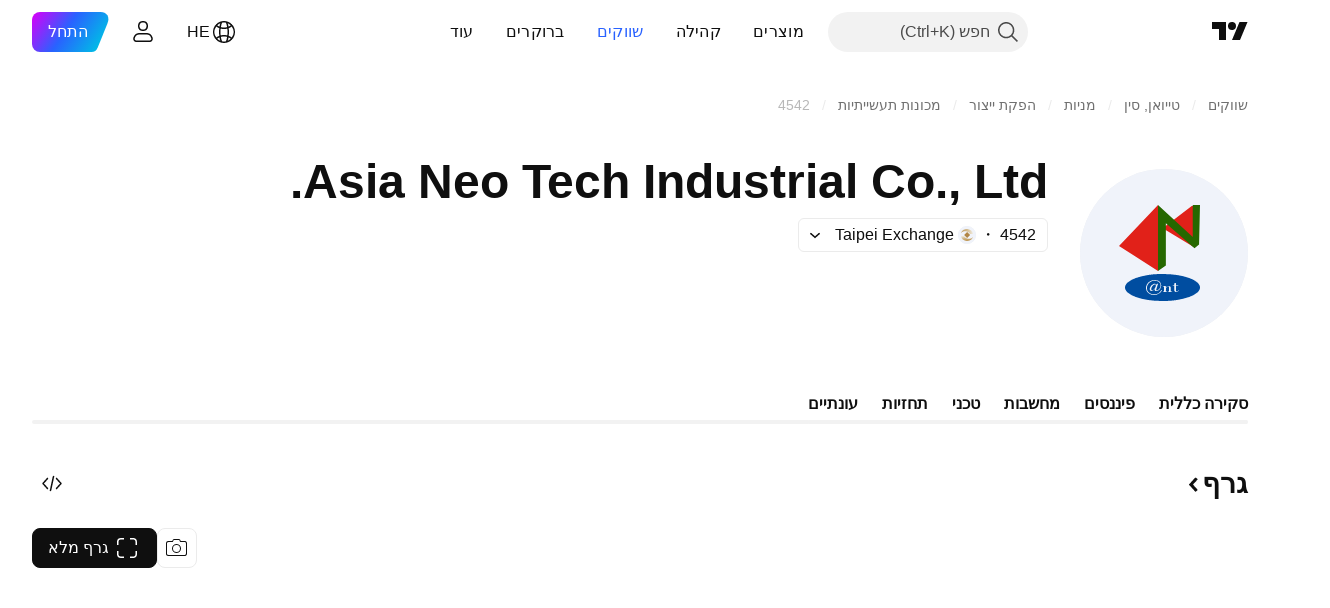

--- FILE ---
content_type: image/svg+xml
request_url: https://s3-symbol-logo.tradingview.com/asia-neo-tech-industrial-co-ltd--big.svg
body_size: 990
content:
<!-- by TradingView --><svg width="56" height="56" viewBox="0 0 56 56" xmlns="http://www.w3.org/2000/svg"><path fill="#F0F3FA" d="M0 0h56v56H0z"/><path d="M26 34V12L13 25.64 26 34ZM37.68 12.03 28 19.4V20l10.19 6.16-.52-14.12Z" fill="#E12119"/><path d="M26 12v22l2.62-1.86V18.1l9.54 8.29 1.53-1.24L40 12h-2.42v10.64L26 12Z" fill="#266800"/><path d="M40 39.5c0 .6-.32 1.17-.95 1.72a8.56 8.56 0 0 1-2.71 1.46A26.21 26.21 0 0 1 27.5 44c-3.45 0-6.4-.44-8.84-1.32a8.56 8.56 0 0 1-2.7-1.46c-.64-.55-.96-1.12-.96-1.72 0-.6.32-1.17.95-1.72a8.56 8.56 0 0 1 2.71-1.46A26.21 26.21 0 0 1 27.5 35c3.45 0 6.4.44 8.84 1.32 1.17.42 2.07.9 2.7 1.46.64.55.96 1.12.96 1.72Z" fill="#004DA0"/><path d="M23.5 37.34c.56-.28 1.14-.39 1.75-.32.66.08 1.16.35 1.51.81.21.28.31.61.3 1 0 .38-.1.72-.29 1.02-.33.54-.84.8-1.5.81a.36.36 0 0 1-.3-.12.28.28 0 0 1-.06-.29l.05-.14c0-.02 0-.03-.02-.04h-.06c-.25.27-.57.45-.96.57-.23.07-.42 0-.56-.2a.73.73 0 0 1-.11-.6c.15-.63.55-1.13 1.22-1.49.38-.2.68-.14.89.2.01.03.03.04.06.03.02 0 .04-.01.04-.03l.07-.2c0-.02.02-.03.04-.03l.4-.08c.04 0 .05 0 .04.05l-.63 1.93c-.01.04 0 .09.03.13.03.04.07.06.12.07.3.02.6-.11.86-.4.24-.27.38-.55.44-.84.1-.67-.09-1.2-.59-1.57a2.24 2.24 0 0 0-1.8-.34c-.6.1-1.1.38-1.5.82-.39.43-.6.92-.62 1.48-.04.7.2 1.25.7 1.65a2.6 2.6 0 0 0 2.02.53 2.5 2.5 0 0 0 2.05-1.38c.02-.05.07-.07.13-.06l.04.02c.04 0 .05.03.04.06-.2.5-.56.9-1.05 1.18a3.1 3.1 0 0 1-3.35-.15c-.5-.39-.79-.86-.87-1.44-.08-.54.01-1.05.27-1.52a2.7 2.7 0 0 1 1.2-1.12Zm5 1.66c.1 0 .14.06.13.13l-.04.26c.03.05.07.05.1 0 .29-.3.6-.43.95-.38.4.07.61.3.61.7v1.06c0 .06.05.1.12.1h.3c.05 0 .07.02.07.06v.03c0 .03-.01.04-.05.04h-1.36c-.03 0-.04-.03-.04-.05v-.03c0-.04.02-.06.07-.06h.21c.06 0 .09-.02.09-.06l.03-1.41c0-.12-.06-.2-.18-.25a.38.38 0 0 0-.36.02l-.06.04c-.3.17-.45.4-.45.7l-.02.87c0 .06.03.09.1.09H29c.03 0 .05.02.05.04v.04c0 .04-.03.06-.08.06h-1.28c-.03 0-.05-.03-.05-.06v-.03c0-.03.02-.05.06-.05h.2c.07 0 .1-.02.1-.07L28 39.2c0-.05 0-.07-.06-.07h-.3l-.02-.03v-.05c0-.04.03-.06.07-.06h.81Zm3.46-.98c.03.02.04.04.04.08v.47c0 .05.03.07.08.07l.6.01c.03 0 .05.02.05.05v.07c0 .02-.02.03-.05.03h-.58c-.06 0-.1.02-.1.09l.01 1.7c0 .18.1.27.28.27.19 0 .3-.08.38-.24a.65.65 0 0 1 .11-.18c.03-.03.05-.03.09-.01.03.01.04.04.02.07-.1.3-.32.46-.68.5-.56.05-.83-.22-.81-.8.02-.7.02-1.14.01-1.3 0-.07-.04-.1-.1-.1-.24 0-.37-.01-.4-.02-.04 0-.06-.03-.06-.06 0-.04.03-.06.07-.06l.4-.02c.06 0 .09-.02.09-.07v-.41c0-.09.05-.12.14-.1.09.03.2.01.3-.05a.1.1 0 0 1 .11 0Zm-6.83.48c-.27-.14-.76.17-1.1.7-.34.52-.4 1.06-.13 1.2.27.14.76-.17 1.1-.7.34-.52.4-1.06.13-1.2Z" fill="#F0F3FA"/></svg>